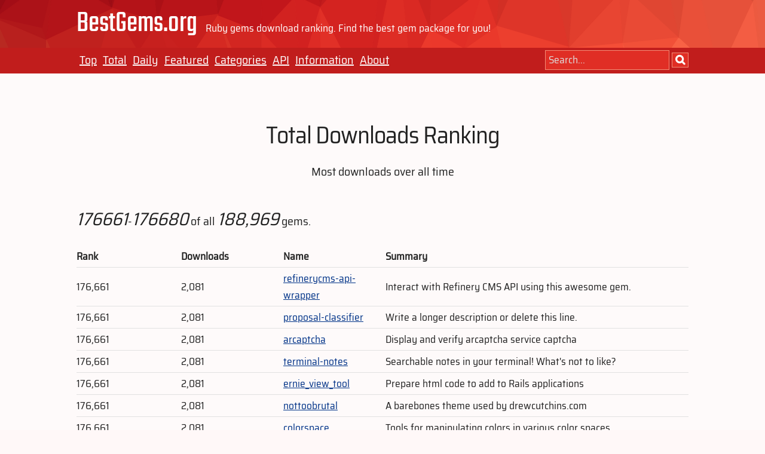

--- FILE ---
content_type: text/html;charset=utf-8
request_url: https://bestgems.org/total?page=8834
body_size: 2789
content:
<!DOCTYPE html>
<html>
  <head>
    <!-- Global site tag (gtag.js) - Google Analytics -->
    <script async src="https://www.googletagmanager.com/gtag/js?id=UA-42168722-1"></script>
    <meta charset="utf-8">
    <title>Total Downloads Ranking -- BestGems.org</title>
    <meta name="viewport" content="width=device-width, initial-scale=1">
    <link rel="icon" href="/assets/images/favicon.ico" type="image/vnd.microsoft.icon">
    <link rel="stylesheet" href="/assets/css/bestgems.css">

    <script>
      window.dataLayer = window.dataLayer || [];
      function gtag(){dataLayer.push(arguments);}
      gtag('js', new Date());

      gtag('config', 'UA-42168722-1');
    </script>

  </head>

  <body>
    <div id="header">
  <div class="container">
    <div class="row">
      <span class="logo">BestGems.org</span>
      <span class="header-message">Ruby gems download ranking. Find the best gem package for you!</span>
    </div>
  </div>
  <div id="navi">
    <div class="container">
      <div class="row">
        <div id="navi-menu">
          <ul>
            <li><a href="/">Top</a></li>
            <li class="active"><a href="/total">Total</a></li>
            <li><a href="/daily">Daily</a></li>
            <li><a href="/featured">Featured</a></li>
            <li><a href="/categories">Categories</a></li>
            <li><a href="https://github.com/xmisao/bestgems.org/wiki/BestGems-API-v1-Specification">API</a></li>
            <li><a href="https://info.bestgems.org/">Information</a></li>
            <li><a href="/about">About</a></li>
          </ul>
        </div>
        <div id="navi-search">
          <form action="/search" method="GET">
            <input name="q" type="text" placeholder="Search..."></input>
            <input type="submit" class="button fontawesome" value="&#xf002;"></input>
          </form>
        </div>
      </div>
    </div>
  </div>
</div>

    <div id="main">
      <div class ="container">
  <div id="title-pane">
    <h1>Total Downloads Ranking</h1>
    <div class="description">Most downloads over all time</div>
  </div>
</div>

<div class="container">
  <div class="ranking-header">
    <em class="numeric">176661</em>-<em class="numeric">176680</em> of all <em class="numeric">188,969</em> gems.
  </div>
  <table class="u-full-width">
    <thead>
      <tr><th>Rank</th><th>Downloads</th><th>Name</th><th class="wide-column">Summary</th></tr>
    </thead>
    <tbody>
        <tr><td class="right">176,661</td><td class="right">2,081</td><td><a href="/gems/refinerycms-api-wrapper">refinerycms-api-wrapper</a></td><td>Interact with Refinery CMS API using this awesome gem.</td></tr>
        <tr><td class="right">176,661</td><td class="right">2,081</td><td><a href="/gems/proposal-classifier">proposal-classifier</a></td><td>Write a longer description or delete this line.</td></tr>
        <tr><td class="right">176,661</td><td class="right">2,081</td><td><a href="/gems/arcaptcha">arcaptcha</a></td><td>Display and verify arcaptcha service captcha</td></tr>
        <tr><td class="right">176,661</td><td class="right">2,081</td><td><a href="/gems/terminal-notes">terminal-notes</a></td><td>Searchable notes in your terminal! What's not to like?</td></tr>
        <tr><td class="right">176,661</td><td class="right">2,081</td><td><a href="/gems/ernie_view_tool">ernie_view_tool</a></td><td>Prepare html code to add to Rails applications</td></tr>
        <tr><td class="right">176,661</td><td class="right">2,081</td><td><a href="/gems/nottoobrutal">nottoobrutal</a></td><td>A barebones theme used by drewcutchins.com</td></tr>
        <tr><td class="right">176,661</td><td class="right">2,081</td><td><a href="/gems/colorspace">colorspace</a></td><td>Tools for manipulating colors in various color spaces</td></tr>
        <tr><td class="right">176,668</td><td class="right">2,080</td><td><a href="/gems/hatecf">hatecf</a></td><td>Configuration management engine like Ansible but without YAML and 30 times faster</td></tr>
        <tr><td class="right">176,668</td><td class="right">2,080</td><td><a href="/gems/pattysporos">pattysporos</a></td><td>Replaces rails controller actions with good ol' plain Ruby objects.</td></tr>
        <tr><td class="right">176,668</td><td class="right">2,080</td><td><a href="/gems/tippy_isla">tippy_isla</a></td><td>A gem for generating tip values</td></tr>
        <tr><td class="right">176,668</td><td class="right">2,080</td><td><a href="/gems/catch-websocket-client">catch-websocket-client</a></td><td>This client sends a request and waits for a response, just like HTTP communication.</td></tr>
        <tr><td class="right">176,668</td><td class="right">2,080</td><td><a href="/gems/speg">speg</a></td><td>This gem creates test/spec files that were not created automatically with rspec/minites...</td></tr>
        <tr><td class="right">176,668</td><td class="right">2,080</td><td><a href="/gems/magiclink_admin_sdk">magiclink_admin_sdk</a></td><td>Admin SDK for Magic.link</td></tr>
        <tr><td class="right">176,674</td><td class="right">2,079</td><td><a href="/gems/furirubi">furirubi</a></td><td>Translate kanji to furigana and with the ruby HTML format.</td></tr>
        <tr><td class="right">176,674</td><td class="right">2,079</td><td><a href="/gems/slack-block-kit">slack-block-kit</a></td><td>Slack BlockKit Helper</td></tr>
        <tr><td class="right">176,674</td><td class="right">2,079</td><td><a href="/gems/reccy_view_tool">reccy_view_tool</a></td><td>Provides generated HTML data for Rails applications.</td></tr>
        <tr><td class="right">176,674</td><td class="right">2,079</td><td><a href="/gems/tennyzvaitas_palindrome">tennyzvaitas_palindrome</a></td><td>Learn Enough Ruby palindrome detector</td></tr>
        <tr><td class="right">176,674</td><td class="right">2,079</td><td><a href="/gems/complish">complish</a></td><td>Coming Soon</td></tr>
        <tr><td class="right">176,674</td><td class="right">2,079</td><td><a href="/gems/adequate_json">adequate_json</a></td><td>Adequate Json is a gem that simplifies the process of serializing JSON for API responses.</td></tr>
        <tr><td class="right">176,674</td><td class="right">2,079</td><td><a href="/gems/i18nize">i18nize</a></td><td>i18nize helps Ruby and Rails projects stay multilingual by automatically filling in 
mi...</td></tr>
    </tbody>
  </table>
  <div class="pager">
    <ul>
      <li><a href="/total?page=8833">&lt;&lt; Previous</a></li>
        <li><a href="/total?page=1">1</a></li>
        <li><a href="/total?page=2">2</a></li>
        <li class="active"><span>...</span></li>
        <li><a href="/total?page=8830">8830</a></li>
        <li><a href="/total?page=8831">8831</a></li>
        <li><a href="/total?page=8832">8832</a></li>
        <li><a href="/total?page=8833">8833</a></li>
        <li class="active"><span>8834</span></li>
        <li><a href="/total?page=8835">8835</a></li>
        <li><a href="/total?page=8836">8836</a></li>
        <li><a href="/total?page=8837">8837</a></li>
        <li><a href="/total?page=8838">8838</a></li>
        <li class="active"><span>...</span></li>
        <li><a href="/total?page=9448">9448</a></li>
        <li><a href="/total?page=9449">9449</a></li>
      <li><a href="/total?page=8835">&gt;&gt; Next</a></li>
    </ul>
  </div>
</div>

<div id="ads">
  <div class="container">
    <script async src="//pagead2.googlesyndication.com/pagead/js/adsbygoogle.js"></script>
    <!-- bestgems-responsive -->
    <ins class="adsbygoogle"
         style="display:block"
         data-ad-client="ca-pub-8257359908391644"
         data-ad-slot="9106212026"
         data-ad-format="auto"></ins>
    <script>
      (adsbygoogle = window.adsbygoogle || []).push({});
    </script>
  </div>
</div>


    </div>
    <div id="footer">
  <div>BestGems.org is open source.</div>
  <div>See our <a href="https://github.com/xmisao/bestgems.org"><i class="fa fa-github" aria-hidden="true"></i>GitHub repository</a>.</div>
  <div>2013- <img id="footericon" src="/assets/images/xmisao_icon_16x16.png">xmisao</div>
</div>

  <script defer src="https://static.cloudflareinsights.com/beacon.min.js/vcd15cbe7772f49c399c6a5babf22c1241717689176015" integrity="sha512-ZpsOmlRQV6y907TI0dKBHq9Md29nnaEIPlkf84rnaERnq6zvWvPUqr2ft8M1aS28oN72PdrCzSjY4U6VaAw1EQ==" data-cf-beacon='{"version":"2024.11.0","token":"ee3a8abd5ec8422597af0ae8cfa2dd5b","r":1,"server_timing":{"name":{"cfCacheStatus":true,"cfEdge":true,"cfExtPri":true,"cfL4":true,"cfOrigin":true,"cfSpeedBrain":true},"location_startswith":null}}' crossorigin="anonymous"></script>
</body>
</html>


--- FILE ---
content_type: text/html; charset=utf-8
request_url: https://www.google.com/recaptcha/api2/aframe
body_size: 267
content:
<!DOCTYPE HTML><html><head><meta http-equiv="content-type" content="text/html; charset=UTF-8"></head><body><script nonce="N4H9_2xZmni2kJqEalYauQ">/** Anti-fraud and anti-abuse applications only. See google.com/recaptcha */ try{var clients={'sodar':'https://pagead2.googlesyndication.com/pagead/sodar?'};window.addEventListener("message",function(a){try{if(a.source===window.parent){var b=JSON.parse(a.data);var c=clients[b['id']];if(c){var d=document.createElement('img');d.src=c+b['params']+'&rc='+(localStorage.getItem("rc::a")?sessionStorage.getItem("rc::b"):"");window.document.body.appendChild(d);sessionStorage.setItem("rc::e",parseInt(sessionStorage.getItem("rc::e")||0)+1);localStorage.setItem("rc::h",'1768986033969');}}}catch(b){}});window.parent.postMessage("_grecaptcha_ready", "*");}catch(b){}</script></body></html>

--- FILE ---
content_type: image/svg+xml
request_url: https://bestgems.org/assets/images/header_background.svg
body_size: 2888
content:
<svg xmlns="http://www.w3.org/2000/svg" width="1920" height="90"><path d="M540,228L173,230L794,251Z" fill="#db553e" stroke="#db553e" stroke-width="1.51"/><path d="M173,230L-68,253L794,251Z" fill="#d3543e" stroke="#d3543e" stroke-width="1.51"/><path d="M975,237L794,251L1325,226Z" fill="#f06046" stroke="#f06046" stroke-width="1.51"/><path d="M516,-158L782,-142L1496,-144Z" fill="#a91619" stroke="#a91619" stroke-width="1.51"/><path d="M1089,-114L1234,-105L1496,-144Z" fill="#bd2921" stroke="#bd2921" stroke-width="1.51"/><path d="M782,-142L1089,-114L1496,-144Z" fill="#b61f1d" stroke="#b61f1d" stroke-width="1.51"/><path d="M1325,226L794,251L1781,233Z" fill="#f8694c" stroke="#f8694c" stroke-width="1.51"/><path d="M1548,219L1325,226L1781,233Z" fill="#fb7251" stroke="#fb7251" stroke-width="1.51"/><path d="M516,-158L1496,-144L1923,-157Z" fill="#b22821" stroke="#b22821" stroke-width="1.51"/><path d="M306,-166L516,-158L1923,-157Z" fill="#a31519" stroke="#a31519" stroke-width="1.51"/><path d="M1496,-144L1739,-146L1923,-157Z" fill="#b83e2e" stroke="#b83e2e" stroke-width="1.51"/><path d="M1882,207L1781,233L2009,186Z" fill="#fc7c5b" stroke="#fc7c5b" stroke-width="1.51"/><path d="M2032,-21L1984,159L2095,144Z" fill="#f7694c" stroke="#f7694c" stroke-width="1.51"/><path d="M1984,159L2009,186L2095,144Z" fill="#fb7857" stroke="#fb7857" stroke-width="1.51"/><path d="M2074,-147L2032,-21L2095,144Z" fill="#e35c44" stroke="#e35c44" stroke-width="1.51"/><path d="M1919,121L1984,159L2032,-21Z" fill="#f66549" stroke="#f66549" stroke-width="1.51"/><path d="M1923,-157L2032,-21L2074,-147Z" fill="#c9503c" stroke="#c9503c" stroke-width="1.51"/><path d="M1923,-157L1897,-4L2032,-21Z" fill="#d7523c" stroke="#d7523c" stroke-width="1.51"/><path d="M1897,-4L1919,121L2032,-21Z" fill="#eb5b42" stroke="#eb5b42" stroke-width="1.51"/><path d="M1862,-110L1897,-4L1923,-157Z" fill="#d04e38" stroke="#d04e38" stroke-width="1.51"/><path d="M1984,159L1882,207L2009,186Z" fill="#fc7958" stroke="#fc7958" stroke-width="1.51"/><path d="M1897,-4L1888,2L1919,121Z" fill="#ec5a40" stroke="#ec5a40" stroke-width="1.51"/><path d="M1919,121L1882,207L1984,159Z" fill="#fb7353" stroke="#fb7353" stroke-width="1.51"/><path d="M1888,2L1804,90L1919,121Z" fill="#f35d43" stroke="#f35d43" stroke-width="1.51"/><path d="M1739,-146L1862,-110L1923,-157Z" fill="#bd4533" stroke="#bd4533" stroke-width="1.51"/><path d="M1862,-110L1888,2L1897,-4Z" fill="#dc513a" stroke="#dc513a" stroke-width="1.51"/><path d="M1804,90L1882,207L1919,121Z" fill="#f96b4d" stroke="#f96b4d" stroke-width="1.51"/><path d="M1862,-110L1732,-57L1888,2Z" fill="#d84d37" stroke="#d84d37" stroke-width="1.51"/><path d="M1804,90L1781,233L1882,207Z" fill="#fc7251" stroke="#fc7251" stroke-width="1.51"/><path d="M1732,-57L1804,90L1888,2Z" fill="#e6513a" stroke="#e6513a" stroke-width="1.51"/><path d="M1739,-146L1732,-57L1862,-110Z" fill="#ca4633" stroke="#ca4633" stroke-width="1.51"/><path d="M1703,45L1604,116L1781,233Z" fill="#f86144" stroke="#f86144" stroke-width="1.51"/><path d="M1703,45L1781,233L1804,90Z" fill="#f86245" stroke="#f86245" stroke-width="1.51"/><path d="M1732,-57L1703,45L1804,90Z" fill="#e95039" stroke="#e95039" stroke-width="1.51"/><path d="M1589,161L1548,219L1781,233Z" fill="#fc704f" stroke="#fc704f" stroke-width="1.51"/><path d="M1604,116L1589,161L1781,233Z" fill="#fb6949" stroke="#fb6949" stroke-width="1.51"/><path d="M1649,-73L1703,45L1732,-57Z" fill="#dd4833" stroke="#dd4833" stroke-width="1.51"/><path d="M1649,-73L1732,-57L1739,-146Z" fill="#ce4431" stroke="#ce4431" stroke-width="1.51"/><path d="M1496,-144L1649,-73L1739,-146Z" fill="#c23d2c" stroke="#c23d2c" stroke-width="1.51"/><path d="M1234,-105L1267,-100L1496,-144Z" fill="#c02d23" stroke="#c02d23" stroke-width="1.51"/><path d="M1562,52L1604,116L1703,45Z" fill="#f15038" stroke="#f15038" stroke-width="1.51"/><path d="M1583,-9L1562,52L1703,45Z" fill="#e94a35" stroke="#e94a35" stroke-width="1.51"/><path d="M1649,-73L1583,-9L1703,45Z" fill="#e04632" stroke="#e04632" stroke-width="1.51"/><path d="M1354,211L1325,226L1548,219Z" fill="#f96a4b" stroke="#f96a4b" stroke-width="1.51"/><path d="M1496,-144L1553,-8L1583,-9Z" fill="#d53e2d" stroke="#d53e2d" stroke-width="1.51"/><path d="M1496,-144L1583,-9L1649,-73Z" fill="#d13e2d" stroke="#d13e2d" stroke-width="1.51"/><path d="M1267,-100L1356,-92L1496,-144Z" fill="#c33025" stroke="#c33025" stroke-width="1.51"/><path d="M1562,52L1589,161L1604,116Z" fill="#f6573c" stroke="#f6573c" stroke-width="1.51"/><path d="M1496,-144L1444,-54L1553,-8Z" fill="#d23b2b" stroke="#d23b2b" stroke-width="1.51"/><path d="M1553,-8L1562,52L1583,-9Z" fill="#e44431" stroke="#e44431" stroke-width="1.51"/><path d="M1562,52L1427,58L1589,161Z" fill="#f44e37" stroke="#f44e37" stroke-width="1.51"/><path d="M1427,58L1548,219L1589,161Z" fill="#f85d40" stroke="#f85d40" stroke-width="1.51"/><path d="M1427,58L1354,211L1548,219Z" fill="#f85d40" stroke="#f85d40" stroke-width="1.51"/><path d="M1553,-8L1427,58L1562,52Z" fill="#e84532" stroke="#e84532" stroke-width="1.51"/><path d="M1444,-54L1427,58L1553,-8Z" fill="#e13e2d" stroke="#e13e2d" stroke-width="1.51"/><path d="M1356,-92L1444,-54L1496,-144Z" fill="#c93527" stroke="#c93527" stroke-width="1.51"/><path d="M1278,101L1354,211L1427,58Z" fill="#f44e37" stroke="#f44e37" stroke-width="1.51"/><path d="M1356,-92L1427,58L1444,-54Z" fill="#d9382a" stroke="#d9382a" stroke-width="1.51"/><path d="M1356,-92L1245,32L1427,58Z" fill="#de3529" stroke="#de3529" stroke-width="1.51"/><path d="M1245,32L1278,101L1427,58Z" fill="#ec3f2e" stroke="#ec3f2e" stroke-width="1.51"/><path d="M1111,164L975,237L1129,162Z" fill="#f1543b" stroke="#f1543b" stroke-width="1.51"/><path d="M1129,162L975,237L1325,226Z" fill="#f45c41" stroke="#f45c41" stroke-width="1.51"/><path d="M1278,101L1325,226L1354,211Z" fill="#f75b3f" stroke="#f75b3f" stroke-width="1.51"/><path d="M1267,-100L1245,32L1356,-92Z" fill="#d22f25" stroke="#d22f25" stroke-width="1.51"/><path d="M1212,-14L1245,32L1267,-100Z" fill="#d72d24" stroke="#d72d24" stroke-width="1.51"/><path d="M824,243L794,251L975,237Z" fill="#ea5d44" stroke="#ea5d44" stroke-width="1.51"/><path d="M1278,101L1129,162L1325,226Z" fill="#f5533a" stroke="#f5533a" stroke-width="1.51"/><path d="M1234,-105L1212,-14L1267,-100Z" fill="#cd2b22" stroke="#cd2b22" stroke-width="1.51"/><path d="M1245,32L1164,60L1278,101Z" fill="#ea392b" stroke="#ea392b" stroke-width="1.51"/><path d="M1164,60L1129,162L1278,101Z" fill="#f1412f" stroke="#f1412f" stroke-width="1.51"/><path d="M782,-142L871,-99L1089,-114Z" fill="#b3191b" stroke="#b3191b" stroke-width="1.51"/><path d="M871,-99L966,-85L1089,-114Z" fill="#bc1d1c" stroke="#bc1d1c" stroke-width="1.51"/><path d="M1212,-14L1164,60L1245,32Z" fill="#e23127" stroke="#e23127" stroke-width="1.51"/><path d="M1089,-114L1212,-14L1234,-105Z" fill="#cb2621" stroke="#cb2621" stroke-width="1.51"/><path d="M1078,36L1164,60L1212,-14Z" fill="#e12e26" stroke="#e12e26" stroke-width="1.51"/><path d="M1089,-114L1078,36L1212,-14Z" fill="#d32722" stroke="#d32722" stroke-width="1.51"/><path d="M1111,164L1129,162L1164,60Z" fill="#f04531" stroke="#f04531" stroke-width="1.51"/><path d="M1078,36L1111,164L1164,60Z" fill="#eb382b" stroke="#eb382b" stroke-width="1.51"/><path d="M999,-63L1078,36L1089,-114Z" fill="#cd2420" stroke="#cd2420" stroke-width="1.51"/><path d="M1078,36L1029,85L1111,164Z" fill="#eb392b" stroke="#eb392b" stroke-width="1.51"/><path d="M1029,85L975,237L1111,164Z" fill="#ee4c36" stroke="#ee4c36" stroke-width="1.51"/><path d="M966,-85L999,-63L1089,-114Z" fill="#c3201d" stroke="#c3201d" stroke-width="1.51"/><path d="M516,-158L661,-127L782,-142Z" fill="#a00d16" stroke="#a00d16" stroke-width="1.51"/><path d="M999,-63L1029,85L1078,36Z" fill="#da2923" stroke="#da2923" stroke-width="1.51"/><path d="M966,-85L920,121L999,-63Z" fill="#d22220" stroke="#d22220" stroke-width="1.51"/><path d="M999,-63L920,121L1029,85Z" fill="#de2d25" stroke="#de2d25" stroke-width="1.51"/><path d="M920,121L975,237L1029,85Z" fill="#eb4632" stroke="#eb4632" stroke-width="1.51"/><path d="M802,9L920,121L966,-85Z" fill="#d42320" stroke="#d42320" stroke-width="1.51"/><path d="M871,-99L802,9L966,-85Z" fill="#c41c1d" stroke="#c41c1d" stroke-width="1.51"/><path d="M920,121L824,243L975,237Z" fill="#eb533c" stroke="#eb533c" stroke-width="1.51"/><path d="M806,144L824,243L920,121Z" fill="#e74834" stroke="#e74834" stroke-width="1.51"/><path d="M802,9L806,144L920,121Z" fill="#e13027" stroke="#e13027" stroke-width="1.51"/><path d="M802,9L752,90L806,144Z" fill="#dd2b25" stroke="#dd2b25" stroke-width="1.51"/><path d="M782,-142L802,9L871,-99Z" fill="#bd181b" stroke="#bd181b" stroke-width="1.51"/><path d="M782,-142L740,-5L802,9Z" fill="#c3181b" stroke="#c3181b" stroke-width="1.51"/><path d="M806,144L794,251L824,243Z" fill="#e7533c" stroke="#e7533c" stroke-width="1.51"/><path d="M661,-127L740,-5L782,-142Z" fill="#b61319" stroke="#b61319" stroke-width="1.51"/><path d="M634,167L540,228L794,251Z" fill="#e1513b" stroke="#e1513b" stroke-width="1.51"/><path d="M654,139L634,167L794,251Z" fill="#e24934" stroke="#e24934" stroke-width="1.51"/><path d="M740,-5L752,90L802,9Z" fill="#d22120" stroke="#d22120" stroke-width="1.51"/><path d="M654,139L794,251L806,144Z" fill="#e44833" stroke="#e44833" stroke-width="1.51"/><path d="M752,90L654,139L806,144Z" fill="#e0382a" stroke="#e0382a" stroke-width="1.51"/><path d="M740,-5L656,39L752,90Z" fill="#d22220" stroke="#d22220" stroke-width="1.51"/><path d="M656,39L654,139L752,90Z" fill="#db2b24" stroke="#db2b24" stroke-width="1.51"/><path d="M661,-127L656,39L740,-5Z" fill="#c2161b" stroke="#c2161b" stroke-width="1.51"/><path d="M292,175L173,230L540,228Z" fill="#d44c36" stroke="#d44c36" stroke-width="1.51"/><path d="M546,18L634,167L654,139Z" fill="#d93126" stroke="#d93126" stroke-width="1.51"/><path d="M546,18L654,139L656,39Z" fill="#d32621" stroke="#d32621" stroke-width="1.51"/><path d="M546,18L656,39L661,-127Z" fill="#c1161b" stroke="#c1161b" stroke-width="1.51"/><path d="M516,-158L546,18L661,-127Z" fill="#b11217" stroke="#b11217" stroke-width="1.51"/><path d="M363,165L292,175L540,228Z" fill="#d64733" stroke="#d64733" stroke-width="1.51"/><path d="M546,18L472,73L634,167Z" fill="#d52922" stroke="#d52922" stroke-width="1.51"/><path d="M472,73L540,228L634,167Z" fill="#da3f2e" stroke="#da3f2e" stroke-width="1.51"/><path d="M362,-120L394,27L516,-158Z" fill="#ac1016" stroke="#ac1016" stroke-width="1.51"/><path d="M472,73L363,165L540,228Z" fill="#d63e2d" stroke="#d63e2d" stroke-width="1.51"/><path d="M516,-158L394,27L546,18Z" fill="#b81419" stroke="#b81419" stroke-width="1.51"/><path d="M394,27L472,73L546,18Z" fill="#c81f1d" stroke="#c81f1d" stroke-width="1.51"/><path d="M306,-166L362,-120L516,-158Z" fill="#940914" stroke="#940914" stroke-width="1.51"/><path d="M394,27L422,64L472,73Z" fill="#c9211f" stroke="#c9211f" stroke-width="1.51"/><path d="M422,64L363,165L472,73Z" fill="#d12c24" stroke="#d12c24" stroke-width="1.51"/><path d="M362,-120L280,10L394,27Z" fill="#b41318" stroke="#b41318" stroke-width="1.51"/><path d="M394,27L346,63L422,64Z" fill="#c7201e" stroke="#c7201e" stroke-width="1.51"/><path d="M346,63L363,165L422,64Z" fill="#cf2a23" stroke="#cf2a23" stroke-width="1.51"/><path d="M280,10L346,63L394,27Z" fill="#c11c1c" stroke="#c11c1c" stroke-width="1.51"/><path d="M306,-166L280,10L362,-120Z" fill="#a50f16" stroke="#a50f16" stroke-width="1.51"/><path d="M346,63L292,175L363,165Z" fill="#cf3628" stroke="#cf3628" stroke-width="1.51"/><path d="M205,144L292,175L346,63Z" fill="#cd3326" stroke="#cd3326" stroke-width="1.51"/><path d="M280,10L205,144L346,63Z" fill="#c7231f" stroke="#c7231f" stroke-width="1.51"/><path d="M159,-157L137,-30L280,10Z" fill="#a60f16" stroke="#a60f16" stroke-width="1.51"/><path d="M159,-157L280,10L306,-166Z" fill="#9d0d15" stroke="#9d0d15" stroke-width="1.51"/><path d="M115,48L205,144L280,10Z" fill="#c0211e" stroke="#c0211e" stroke-width="1.51"/><path d="M205,144L173,230L292,175Z" fill="#cd422f" stroke="#cd422f" stroke-width="1.51"/><path d="M117,-96L137,-30L159,-157Z" fill="#990c14" stroke="#990c14" stroke-width="1.51"/><path d="M137,-30L115,48L280,10Z" fill="#b31419" stroke="#b31419" stroke-width="1.51"/><path d="M111,155L173,230L205,144Z" fill="#c83f2d" stroke="#c83f2d" stroke-width="1.51"/><path d="M115,48L111,155L205,144Z" fill="#c32d23" stroke="#c32d23" stroke-width="1.51"/><path d="M105,35L115,48L137,-30Z" fill="#b11519" stroke="#b11519" stroke-width="1.51"/><path d="M111,155L-68,253L173,230Z" fill="#c24734" stroke="#c24734" stroke-width="1.51"/><path d="M15,-144L117,-96L159,-157Z" fill="#890712" stroke="#890712" stroke-width="1.51"/><path d="M117,-96L-11,22L137,-30Z" fill="#a30d16" stroke="#a30d16" stroke-width="1.51"/><path d="M-11,22L105,35L137,-30Z" fill="#ac1218" stroke="#ac1218" stroke-width="1.51"/><path d="M-87,196L-68,253L111,155Z" fill="#bc4231" stroke="#bc4231" stroke-width="1.51"/><path d="M-79,151L-87,196L111,155Z" fill="#ba392b" stroke="#ba392b" stroke-width="1.51"/><path d="M-11,22L-79,151L111,155Z" fill="#b82921" stroke="#b82921" stroke-width="1.51"/><path d="M-11,22L111,155L115,48Z" fill="#b8201e" stroke="#b8201e" stroke-width="1.51"/><path d="M105,35L-11,22L115,48Z" fill="#b1181a" stroke="#b1181a" stroke-width="1.51"/><path d="M15,-144L-11,22L117,-96Z" fill="#980b14" stroke="#980b14" stroke-width="1.51"/><path d="M-121,-68L-108,-15L-11,22Z" fill="#9b0b16" stroke="#9b0b16" stroke-width="1.51"/><path d="M-121,-68L-11,22L15,-144Z" fill="#950914" stroke="#950914" stroke-width="1.51"/><path d="M-108,-15L-79,151L-11,22Z" fill="#ab191b" stroke="#ab191b" stroke-width="1.51"/><path d="M-108,-15L-195,149L-79,151Z" fill="#ae211e" stroke="#ae211e" stroke-width="1.51"/><path d="M-87,196L-195,149L-68,253Z" fill="#b53f30" stroke="#b53f30" stroke-width="1.51"/><path d="M-195,149L-87,196L-79,151Z" fill="#b33629" stroke="#b33629" stroke-width="1.51"/><path d="M-121,-68L-195,149L-108,-15Z" fill="#9f1118" stroke="#9f1118" stroke-width="1.51"/></svg>